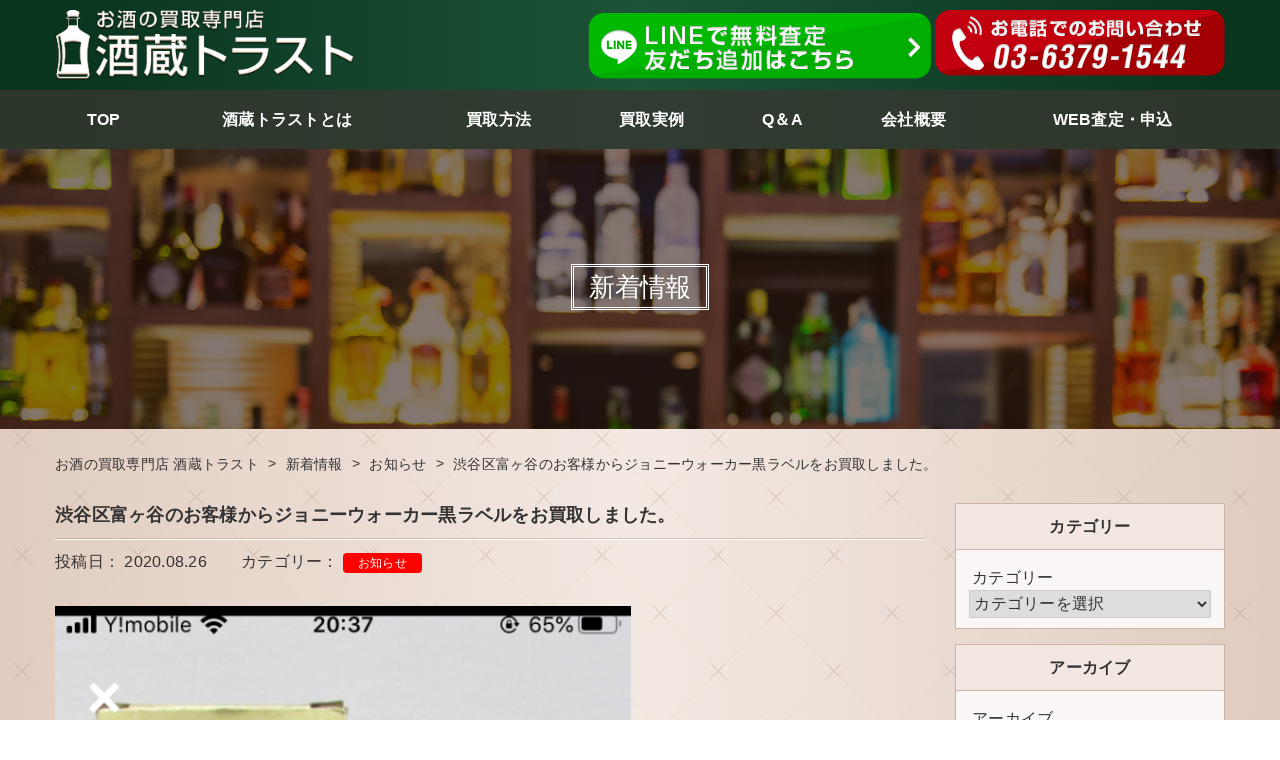

--- FILE ---
content_type: text/html; charset=UTF-8
request_url: https://sakaguratrust.com/information/%E6%B8%8B%E8%B0%B7%E5%8C%BA%E5%AF%8C%E3%83%B6%E8%B0%B7%E3%81%AE%E3%81%8A%E5%AE%A2%E6%A7%98%E3%81%8B%E3%82%89%E3%82%B8%E3%83%A7%E3%83%8B%E3%83%BC%E3%82%A6%E3%82%A9%E3%83%BC%E3%82%AB%E3%83%BC%E9%BB%92/
body_size: 8799
content:
<!DOCTYPE HTML>
<html lang="ja"
	prefix="og: http://ogp.me/ns#" >
<head>
<!-- Google Tag Manager -->
<script>(function(w,d,s,l,i){w[l]=w[l]||[];w[l].push({'gtm.start':
new Date().getTime(),event:'gtm.js'});var f=d.getElementsByTagName(s)[0],
j=d.createElement(s),dl=l!='dataLayer'?'&l='+l:'';j.async=true;j.src=
'https://www.googletagmanager.com/gtm.js?id='+i+dl;f.parentNode.insertBefore(j,f);
})(window,document,'script','dataLayer','GTM-KG5ZC7S');</script>
<!-- End Google Tag Manager -->
	
<meta charset="UTF-8">
<meta name="viewport" content="width=device-width, initial-scale=1">
<meta name="format-detection" content="telephone=no,address=no,email=no">
<title>渋谷区富ヶ谷のお客様からジョニーウォーカー黒ラベルをお買取しました。 | お酒の買取専門店 酒蔵トラスト</title>
<link rel="pingback" href="https://sakaguratrust.com/xmlrpc.php">
<link href="https://sakaguratrust.com/feed/" rel="alternate" type="application/rss+xml" title="RSSフィード">
<link rel="stylesheet" href="https://use.fontawesome.com/releases/v5.7.2/css/all.css" integrity="sha384-fnmOCqbTlWIlj8LyTjo7mOUStjsKC4pOpQbqyi7RrhN7udi9RwhKkMHpvLbHG9Sr" crossorigin="anonymous">

<!-- All in One SEO Pack 2.11 by Michael Torbert of Semper Fi Web Design[660,705] -->
<link rel="canonical" href="https://sakaguratrust.com/information/渋谷区富ヶ谷のお客様からジョニーウォーカー黒/" />
			<script type="text/javascript" >
				window.ga=window.ga||function(){(ga.q=ga.q||[]).push(arguments)};ga.l=+new Date;
				ga('create', 'UA-114896743-47', 'auto');
				// Plugins
				
				ga('send', 'pageview');
			</script>
			<script async src="https://www.google-analytics.com/analytics.js"></script>
			<!-- /all in one seo pack -->
<link rel='dns-prefetch' href='//s.w.org' />
		<script type="text/javascript">
			window._wpemojiSettings = {"baseUrl":"https:\/\/s.w.org\/images\/core\/emoji\/12.0.0-1\/72x72\/","ext":".png","svgUrl":"https:\/\/s.w.org\/images\/core\/emoji\/12.0.0-1\/svg\/","svgExt":".svg","source":{"concatemoji":"https:\/\/sakaguratrust.com\/wp-includes\/js\/wp-emoji-release.min.js?ver=8f3788c9f0a8be3011bebb64f4d6aa9c"}};
			!function(e,a,t){var n,r,o,i=a.createElement("canvas"),p=i.getContext&&i.getContext("2d");function s(e,t){var a=String.fromCharCode;p.clearRect(0,0,i.width,i.height),p.fillText(a.apply(this,e),0,0);e=i.toDataURL();return p.clearRect(0,0,i.width,i.height),p.fillText(a.apply(this,t),0,0),e===i.toDataURL()}function c(e){var t=a.createElement("script");t.src=e,t.defer=t.type="text/javascript",a.getElementsByTagName("head")[0].appendChild(t)}for(o=Array("flag","emoji"),t.supports={everything:!0,everythingExceptFlag:!0},r=0;r<o.length;r++)t.supports[o[r]]=function(e){if(!p||!p.fillText)return!1;switch(p.textBaseline="top",p.font="600 32px Arial",e){case"flag":return s([127987,65039,8205,9895,65039],[127987,65039,8203,9895,65039])?!1:!s([55356,56826,55356,56819],[55356,56826,8203,55356,56819])&&!s([55356,57332,56128,56423,56128,56418,56128,56421,56128,56430,56128,56423,56128,56447],[55356,57332,8203,56128,56423,8203,56128,56418,8203,56128,56421,8203,56128,56430,8203,56128,56423,8203,56128,56447]);case"emoji":return!s([55357,56424,55356,57342,8205,55358,56605,8205,55357,56424,55356,57340],[55357,56424,55356,57342,8203,55358,56605,8203,55357,56424,55356,57340])}return!1}(o[r]),t.supports.everything=t.supports.everything&&t.supports[o[r]],"flag"!==o[r]&&(t.supports.everythingExceptFlag=t.supports.everythingExceptFlag&&t.supports[o[r]]);t.supports.everythingExceptFlag=t.supports.everythingExceptFlag&&!t.supports.flag,t.DOMReady=!1,t.readyCallback=function(){t.DOMReady=!0},t.supports.everything||(n=function(){t.readyCallback()},a.addEventListener?(a.addEventListener("DOMContentLoaded",n,!1),e.addEventListener("load",n,!1)):(e.attachEvent("onload",n),a.attachEvent("onreadystatechange",function(){"complete"===a.readyState&&t.readyCallback()})),(n=t.source||{}).concatemoji?c(n.concatemoji):n.wpemoji&&n.twemoji&&(c(n.twemoji),c(n.wpemoji)))}(window,document,window._wpemojiSettings);
		</script>
		<style type="text/css">
img.wp-smiley,
img.emoji {
	display: inline !important;
	border: none !important;
	box-shadow: none !important;
	height: 1em !important;
	width: 1em !important;
	margin: 0 .07em !important;
	vertical-align: -0.1em !important;
	background: none !important;
	padding: 0 !important;
}
</style>
	<link rel='stylesheet' id='wp-block-library-css'  href='https://sakaguratrust.com/wp-includes/css/dist/block-library/style.min.css?ver=8f3788c9f0a8be3011bebb64f4d6aa9c' type='text/css' media='all' />
<link rel='stylesheet' id='fontello-css'  href='https://sakaguratrust.com/wp-content/themes/trust/fonts/fontello-custom/css/fontello.css?ver=8f3788c9f0a8be3011bebb64f4d6aa9c' type='text/css' media='all' />
<link rel='stylesheet' id='reset.css-css'  href='https://sakaguratrust.com/wp-content/themes/os-wp-theme/css/reset.css?ver=8f3788c9f0a8be3011bebb64f4d6aa9c' type='text/css' media='all' />
<link rel='stylesheet' id='bootstrap-custom.css-css'  href='https://sakaguratrust.com/wp-content/themes/os-wp-theme/css/bootstrap-custom.css?ver=8f3788c9f0a8be3011bebb64f4d6aa9c' type='text/css' media='all' />
<link rel='stylesheet' id='module.css-css'  href='https://sakaguratrust.com/wp-content/themes/os-wp-theme/css/module.css?ver=8f3788c9f0a8be3011bebb64f4d6aa9c' type='text/css' media='all' />
<link rel='stylesheet' id='main-frame-css'  href='https://sakaguratrust.com/wp-content/themes/trust/css/main-frame.css?ver=8f3788c9f0a8be3011bebb64f4d6aa9c' type='text/css' media='all' />
<link rel='stylesheet' id='os-common-css'  href='https://sakaguratrust.com/wp-content/themes/trust/css/common.css?ver=8f3788c9f0a8be3011bebb64f4d6aa9c' type='text/css' media='all' />
<link rel='stylesheet' id='os-blog-css'  href='https://sakaguratrust.com/wp-content/themes/trust/css/blog.css?ver=8f3788c9f0a8be3011bebb64f4d6aa9c' type='text/css' media='all' />
<link rel='stylesheet' id='os-style-css'  href='https://sakaguratrust.com/wp-content/themes/trust/style.css?ver=8f3788c9f0a8be3011bebb64f4d6aa9c' type='text/css' media='all' />
<link rel='stylesheet' id='os-animation.min.css-css'  href='https://sakaguratrust.com/wp-content/themes/os-wp-theme/vendor/os-animation/os-animation.min.css?ver=8f3788c9f0a8be3011bebb64f4d6aa9c' type='text/css' media='all' />
<script type='text/javascript' src='https://sakaguratrust.com/wp-includes/js/jquery/jquery.js?ver=1.12.4-wp'></script>
<script type='text/javascript' src='https://sakaguratrust.com/wp-includes/js/jquery/jquery-migrate.min.js?ver=1.4.1'></script>
<link rel='https://api.w.org/' href='https://sakaguratrust.com/wp-json/' />
<link rel="EditURI" type="application/rsd+xml" title="RSD" href="https://sakaguratrust.com/xmlrpc.php?rsd" />
<link rel="wlwmanifest" type="application/wlwmanifest+xml" href="https://sakaguratrust.com/wp-includes/wlwmanifest.xml" /> 
<link rel='prev' title='文京区白山のお客様からカミュシルバートップをお買取しました。' href='https://sakaguratrust.com/information/%e6%96%87%e4%ba%ac%e5%8c%ba%e7%99%bd%e5%b1%b1%e3%81%ae%e3%81%8a%e5%ae%a2%e6%a7%98%e3%81%8b%e3%82%89%e3%82%ab%e3%83%9f%e3%83%a5%e3%82%b7%e3%83%ab%e3%83%90%e3%83%bc%e3%83%88%e3%83%83%e3%83%97%e3%82%92/' />
<link rel='next' title='セキュリティ対策自己宣言' href='https://sakaguratrust.com/information/%e3%82%bb%e3%82%ad%e3%83%a5%e3%83%aa%e3%83%86%e3%82%a3%e5%af%be%e7%ad%96%e8%87%aa%e5%b7%b1%e5%ae%a3%e8%a8%80/' />

<link rel='shortlink' href='https://sakaguratrust.com/?p=2424' />
<link rel="alternate" type="application/json+oembed" href="https://sakaguratrust.com/wp-json/oembed/1.0/embed?url=https%3A%2F%2Fsakaguratrust.com%2Finformation%2F%25e6%25b8%258b%25e8%25b0%25b7%25e5%258c%25ba%25e5%25af%258c%25e3%2583%25b6%25e8%25b0%25b7%25e3%2581%25ae%25e3%2581%258a%25e5%25ae%25a2%25e6%25a7%2598%25e3%2581%258b%25e3%2582%2589%25e3%2582%25b8%25e3%2583%25a7%25e3%2583%258b%25e3%2583%25bc%25e3%2582%25a6%25e3%2582%25a9%25e3%2583%25bc%25e3%2582%25ab%25e3%2583%25bc%25e9%25bb%2592%2F" />
<link rel="alternate" type="text/xml+oembed" href="https://sakaguratrust.com/wp-json/oembed/1.0/embed?url=https%3A%2F%2Fsakaguratrust.com%2Finformation%2F%25e6%25b8%258b%25e8%25b0%25b7%25e5%258c%25ba%25e5%25af%258c%25e3%2583%25b6%25e8%25b0%25b7%25e3%2581%25ae%25e3%2581%258a%25e5%25ae%25a2%25e6%25a7%2598%25e3%2581%258b%25e3%2582%2589%25e3%2582%25b8%25e3%2583%25a7%25e3%2583%258b%25e3%2583%25bc%25e3%2582%25a6%25e3%2582%25a9%25e3%2583%25bc%25e3%2582%25ab%25e3%2583%25bc%25e9%25bb%2592%2F&#038;format=xml" />
<!-- Favicon Rotator -->
<link rel="shortcut icon" href="https://sakaguratrust.com/wp-content/uploads/favicon.ico" />
<link rel="apple-touch-icon-precomposed" href="https://sakaguratrust.com/wp-content/uploads/apple-touch-icon.png" />
<!-- End Favicon Rotator -->
</head>

<body class="post-template-default single single-post postid-2424 single-format-standard">
<!-- Google Tag Manager (noscript) -->
<noscript><iframe src="https://www.googletagmanager.com/ns.html?id=GTM-KG5ZC7S"
height="0" width="0" style="display:none;visibility:hidden"></iframe></noscript>
<!-- End Google Tag Manager (noscript) -->

<!-- headerset128 --> 
<!--==================================================--> 

<!-- header128 ======================================-->

<header class="header128">
  <div class="container-fluid">
    <div class="header128-inner"> 
      <!--      <h1 class="header128-h1">
        ここにはh1が入ります。ここにはh1が入ります。
      </h1>-->
      <div class="header128-logo"> <a href="https://sakaguratrust.com"> <img src="https://sakaguratrust.com/wp-content/themes/trust/images/common/logo.svg" alt="お酒の買取専門店「酒蔵トラスト"> </a> </div>
      <div class="header128-contacts"> <a class="header128-mail" href="https://line.me/R/ti/p/%40rrk4605u"><span class="header128-mail-icon-white"> <img src="https://sakaguratrust.com/wp-content/themes/trust/images/common/line-icon.png" alt="LINEで無料査定"></span> <span class="header128-mail-text"> <img src="https://sakaguratrust.com/wp-content/themes/trust/images/common/header-line.svg" alt="LINEで無料査定"></span> </a> <a href="tel:0363791544" class="header128-tel family-arial"> <span class="header128-tel-icon-white visible-md-ika"><img src="https://sakaguratrust.com/wp-content/themes/trust/images/common/tel-icon.png" alt="お電話でのお問い合わせはこちら 03-6379-1544 "></span> <span class="header128-tel-text"> <img src="https://sakaguratrust.com/wp-content/themes/trust/images/common/header-tel.svg" alt="お電話でのお問い合わせはこちら 03-6379-1544"></span> </a> </div>
    </div>
  </div>
</header>

<!-- nav128 ======================================-->

<div class="nav128-placeholder"></div>
<nav class="nav128">
  <div class="container-fluid"> 
    <!-- ハンバーガーメニュー -->
    <div class="nav128-hamburger">
      <button class="hamburger128 hamburger128-spin" type="button"> <span class="hamburger128-box"> <span class="hamburger128-box-inner"></span> </span> </button>
      <span class="nav128-hamburger-text">MENU</span> </div>
    <!-- 親ページ -->
    <ul class="nav128-parent">
      <li class="nav128-parent-item"> <a class="nav128-parent-title" href="https://sakaguratrust.com"> <span class="nav128-parent-title-text">TOP</span> </a> </li>
      <li class="nav128-parent-item"> <a class="nav128-parent-title" href="https://sakaguratrust.com/about/"> <span class="nav128-parent-title-text">酒蔵トラストとは</span> </a> </li>
      <li class="nav128-parent-item nav128-parent-item-haschild"> <a class="nav128-parent-title hidden-md-ika" href="https://sakaguratrust.com/buying/"> <span class="nav128-parent-title-text">買取方法</span> </a> <a class="nav128-parent-title visible-md-ika" > <span class="nav128-parent-title-text">買取方法</span> </a> 
        
        <!-- 子ページ -->
        <ul class="nav128-child">
          <li> <a class="nav128-child-title" href="https://sakaguratrust.com/buying/#contents01">宅配買取</a> </li>
          <li> <a class="nav128-child-title" href="https://sakaguratrust.com/buying/#contents02">出張買取</a> </li>
          <li> <a class="nav128-child-title" href="https://sakaguratrust.com/buying/#contents03">LINE査定</a> </li>
        </ul>
      </li>
      <li class="nav128-parent-item"> <a class="nav128-parent-title" href="https://sakaguratrust.com/example/"> <span class="nav128-parent-title-text">買取実例</span> </a> </li>
      <li class="nav128-parent-item nav128-parent-item-haschild"> <a class="nav128-parent-title hidden-md-ika" href="https://sakaguratrust.com/faq/"> <span class="nav128-parent-title-text">Q＆A</span> </a> <a class="nav128-parent-title visible-md-ika" > <span class="nav128-parent-title-text">Q＆A</span> </a> 
        
        <!-- 子ページ -->
        <ul class="nav128-child">
          <li> <a class="nav128-child-title" href="https://sakaguratrust.com/faq/#contents01">Q＆A</a> </li>
          <li> <a class="nav128-child-title" href="https://sakaguratrust.com/faq/#contents02">お客様の声</a> </li>
        </ul>
      </li>
      <li class="nav128-parent-item"> <a class="nav128-parent-title" href="https://sakaguratrust.com/company/"> <span class="nav128-parent-title-text">会社概要</span> </a> </li>
      <li class="nav128-parent-item nav128-parent-item-haschild"> <a class="nav128-parent-title"> <span class="nav128-parent-title-text">WEB査定・申込</span> </a> 
        <!-- 子ページ -->
        <ul class="nav128-child">
          <li> <a class="nav128-child-title" href="https://sakaguratrust.com/valueform/">WEB査定フォーム</a> </li>
          <li> <a class="nav128-child-title" href="https://sakaguratrust.com/buyingform/">WEB買取申込みフォーム</a> </li>
        </ul>
      </li>
          </ul>
    <div class="nav128-overlay"></div>
  </div>
</nav>
<main class="frame-main">
<article class="frame-article">

<!-- subvisual224 --> 
<!--==================================================-->
<div class="subvisual224" style="background-image: url(https://sakaguratrust.com/wp-content/uploads/contents01-bg.jpg)">
  <div class="sv-title">
    <h2 class=""><span>
      新着情報      </span></h2>
  </div>
  </div>

<!-- breadcrumbs168 --> 
<!--==================================================-->

<div class="breadcrumbs168 mt-xs-20 mb-xs-30">
  <div class="container-fluid">
    <div class="breadcrumbs" typeof="BreadcrumbList" vocab="https://schema.org/">
      <!-- Breadcrumb NavXT 6.2.1 -->
<span property="itemListElement" typeof="ListItem"><a property="item" typeof="WebPage" title="お酒の買取専門店 酒蔵トラストへ移動" href="https://sakaguratrust.com" class="home"><span property="name">お酒の買取専門店 酒蔵トラスト</span></a><meta property="position" content="1"></span> &gt; <span property="itemListElement" typeof="ListItem"><a property="item" typeof="WebPage" title="新着情報へ移動" href="https://sakaguratrust.com/newslist/" class="post-root post post-post"><span property="name">新着情報</span></a><meta property="position" content="2"></span> &gt; <span property="itemListElement" typeof="ListItem"><a property="item" typeof="WebPage" title="お知らせのカテゴリーアーカイブへ移動" href="https://sakaguratrust.com/category/information/" class="taxonomy category"><span property="name">お知らせ</span></a><meta property="position" content="3"></span> &gt; <span property="itemListElement" typeof="ListItem"><span property="name">渋谷区富ヶ谷のお客様からジョニーウォーカー黒ラベルをお買取しました。</span><meta property="position" content="4"></span>    </div>
  </div>
</div>

<div class="container-fluid single-news">
  <div class="row">
    <div class="col-md-9 col-sm-8 news-main">
                              <h2 class="single-title mb-10">渋谷区富ヶ谷のお客様からジョニーウォーカー黒ラベルをお買取しました。</h2>
        <div class="single-meta mb-30">
          <time datetime="2020-08-26" class="single-time">投稿日： 2020.08.26</time>

                                <span class="ml-30">カテゴリー：
                                            <a href="https://sakaguratrust.com/category/information/" style="background-color: #FF0000" class="single-terms">
                  お知らせ                </a>
                          </span>
          
    
        </div>

                
        <div class="post-content mb-50">
<figure class="wp-block-image size-large"><img src="https://sakaguratrust.com/wp-content/uploads/1EC797F1-8969-4A38-8F58-7861A9A8E215-576x1024.png" alt="" class="wp-image-2425" srcset="https://sakaguratrust.com/wp-content/uploads/1EC797F1-8969-4A38-8F58-7861A9A8E215-576x1024.png 576w, https://sakaguratrust.com/wp-content/uploads/1EC797F1-8969-4A38-8F58-7861A9A8E215-450x800.png 450w, https://sakaguratrust.com/wp-content/uploads/1EC797F1-8969-4A38-8F58-7861A9A8E215.png 608w" sizes="(max-width: 576px) 100vw, 576px" /><figcaption>渋谷区富ヶ谷のお客様からでジョニーウォーカーの黒ラベルをお買い取りしました。いわゆるジョニ黒です。今回のジョニ黒は旧ボトルになります。昔は1本8000円位してたそうですが最近では現行ボトルでスーパーとかで2500円から3000円位で売られています。昔の紙幣価値を考えるとだいぶ安くなり庶民の手に届きやすい価格帯になりました。ジョニーウォーカーには黒以外にも赤とか青、グリーン、ゴールドなど沢山の種類があります。当然種類によってお値段も違います。<br> ジョニーウォーカーは飲みやすく非常に人気のあるウィスキーです。<br> 口当たりも良く美味しいウィスキーです。今はウィスキーがブームのため飲まないお酒があれば世田谷区のお酒買取専門店酒蔵トラストまでお願いします。<br> ジョニーウォーカー<br> シーバスリーガル<br> シーバスリーガル15年<br> 山崎蒸溜所<br> 山崎12年<br> 山崎12年ミズナラ<br> 山崎18年<br> 山崎18年ミズナラ<br> suntory<br> サントリー<br> ウイスキー<br> お酒買取<br> お酒好きな人と繋がりたい<br> お酒<br> お酒専門店<br> 無料出張買取<br> 無料出張査定<br> LINE査定<br> お酒を売りたい<br> 洋酒を売りたい</figcaption></figure>
</div>
        
            

                <div class="single-arrow row mt-30">
          <div class="col-xs-4 col-xs-offset-2 single-arrow-prev">
            <a href="https://sakaguratrust.com/information/%e6%96%87%e4%ba%ac%e5%8c%ba%e7%99%bd%e5%b1%b1%e3%81%ae%e3%81%8a%e5%ae%a2%e6%a7%98%e3%81%8b%e3%82%89%e3%82%ab%e3%83%9f%e3%83%a5%e3%82%b7%e3%83%ab%e3%83%90%e3%83%bc%e3%83%88%e3%83%83%e3%83%97%e3%82%92/" rel="prev">&lt;&lt; 前の記事へ</a>          </div><!-- .col-xs-6 -->
          <div class="col-xs-4 single-arrow-next">
            <a href="https://sakaguratrust.com/information/%e3%82%bb%e3%82%ad%e3%83%a5%e3%83%aa%e3%83%86%e3%82%a3%e5%af%be%e7%ad%96%e8%87%aa%e5%b7%b1%e5%ae%a3%e8%a8%80/" rel="next">次の記事へ &gt;&gt;</a>          </div><!-- .col-xs-6 -->
        </div><!-- .row -->

          </div>
    <div class="col-md-3 col-sm-4 mt-xs-30 mt-sm-0">
      <div class="widget-rapper">
        <div id="categories-3" class="widget widget-post widget_categories"><h2 class='widget-title widget-title-post'>カテゴリー</h2><form action="https://sakaguratrust.com" method="get"><label class="screen-reader-text" for="cat">カテゴリー</label><select  name='cat' id='cat' class='postform' >
	<option value='-1'>カテゴリーを選択</option>
	<option class="level-0" value="6">お知らせ&nbsp;&nbsp;(556)</option>
</select>
</form>
<script type="text/javascript">
/* <![CDATA[ */
(function() {
	var dropdown = document.getElementById( "cat" );
	function onCatChange() {
		if ( dropdown.options[ dropdown.selectedIndex ].value > 0 ) {
			dropdown.parentNode.submit();
		}
	}
	dropdown.onchange = onCatChange;
})();
/* ]]> */
</script>

			</div><div id="archives-3" class="widget widget-post widget_archive"><h2 class='widget-title widget-title-post'>アーカイブ</h2>		<label class="screen-reader-text" for="archives-dropdown-3">アーカイブ</label>
		<select id="archives-dropdown-3" name="archive-dropdown">
			
			<option value="">月を選択</option>
				<option value='https://sakaguratrust.com/2022/12/'> 2022年12月 &nbsp;(1)</option>
	<option value='https://sakaguratrust.com/2022/10/'> 2022年10月 &nbsp;(7)</option>
	<option value='https://sakaguratrust.com/2022/09/'> 2022年9月 &nbsp;(8)</option>
	<option value='https://sakaguratrust.com/2022/07/'> 2022年7月 &nbsp;(2)</option>
	<option value='https://sakaguratrust.com/2022/06/'> 2022年6月 &nbsp;(16)</option>
	<option value='https://sakaguratrust.com/2022/05/'> 2022年5月 &nbsp;(3)</option>
	<option value='https://sakaguratrust.com/2021/03/'> 2021年3月 &nbsp;(3)</option>
	<option value='https://sakaguratrust.com/2020/12/'> 2020年12月 &nbsp;(1)</option>
	<option value='https://sakaguratrust.com/2020/10/'> 2020年10月 &nbsp;(2)</option>
	<option value='https://sakaguratrust.com/2020/09/'> 2020年9月 &nbsp;(6)</option>
	<option value='https://sakaguratrust.com/2020/08/'> 2020年8月 &nbsp;(49)</option>
	<option value='https://sakaguratrust.com/2020/07/'> 2020年7月 &nbsp;(30)</option>
	<option value='https://sakaguratrust.com/2020/04/'> 2020年4月 &nbsp;(18)</option>
	<option value='https://sakaguratrust.com/2020/03/'> 2020年3月 &nbsp;(11)</option>
	<option value='https://sakaguratrust.com/2020/02/'> 2020年2月 &nbsp;(1)</option>
	<option value='https://sakaguratrust.com/2020/01/'> 2020年1月 &nbsp;(29)</option>
	<option value='https://sakaguratrust.com/2019/12/'> 2019年12月 &nbsp;(16)</option>
	<option value='https://sakaguratrust.com/2019/11/'> 2019年11月 &nbsp;(6)</option>
	<option value='https://sakaguratrust.com/2019/10/'> 2019年10月 &nbsp;(94)</option>
	<option value='https://sakaguratrust.com/2019/09/'> 2019年9月 &nbsp;(84)</option>
	<option value='https://sakaguratrust.com/2019/08/'> 2019年8月 &nbsp;(76)</option>
	<option value='https://sakaguratrust.com/2019/07/'> 2019年7月 &nbsp;(30)</option>
	<option value='https://sakaguratrust.com/2019/06/'> 2019年6月 &nbsp;(23)</option>
	<option value='https://sakaguratrust.com/2019/05/'> 2019年5月 &nbsp;(33)</option>
	<option value='https://sakaguratrust.com/2019/04/'> 2019年4月 &nbsp;(7)</option>

		</select>

<script type="text/javascript">
/* <![CDATA[ */
(function() {
	var dropdown = document.getElementById( "archives-dropdown-3" );
	function onSelectChange() {
		if ( dropdown.options[ dropdown.selectedIndex ].value !== '' ) {
			document.location.href = this.options[ this.selectedIndex ].value;
		}
	}
	dropdown.onchange = onSelectChange;
})();
/* ]]> */
</script>

		</div>		<div id="recent-posts-3" class="widget widget-post widget_recent_entries">		<h2 class='widget-title widget-title-post'>最近の投稿</h2>		<ul>
											<li>
					<a href="https://sakaguratrust.com/information/%e3%82%ab%e3%83%86%e3%82%a3%e3%83%bc%e3%82%b5%e3%83%bc%e3%82%af-12%e5%b9%b4-%e3%83%90%e3%82%ab%e3%83%a9-%e3%83%87%e3%82%ad%e3%83%a3%e3%83%b3%e3%82%bf%e3%83%bc%e3%83%9c%e3%83%88%e3%83%ab-1000ml-43/">カティーサーク 12年 バカラ デキャンターボトル 1000ml 43%</a>
											<span class="post-date">2022年12月8日</span>
									</li>
											<li>
					<a href="https://sakaguratrust.com/information/%e5%b8%8c%e5%b0%91-%e3%82%b5%e3%83%b3%e3%83%88%e3%83%aa%e3%83%bc-%e3%82%a6%e3%82%a4%e3%82%b9%e3%82%ad%e3%83%bc%e3%83%ad%e3%83%bc%e3%83%a4%e3%83%ab-%e7%b4%85%e5%9e%8b%e3%83%9c%e3%83%88%e3%83%ab/">希少 サントリー ウイスキーローヤル 紅型ボトル</a>
											<span class="post-date">2022年10月17日</span>
									</li>
											<li>
					<a href="https://sakaguratrust.com/information/%e5%b8%8c%e5%b0%91-%e3%82%b5%e3%83%b3%e3%83%88%e3%83%aa%e3%83%bc-%e7%99%bd%e5%b7%9e%e8%92%b8%e6%ba%9c%e6%89%80-%e5%ae%8c%e6%88%90%e8%a8%98%e5%bf%b5%e3%83%9c%e3%83%88%e3%83%ab-1973-%e5%b1%b1%e6%b0%b4/">希少 サントリー 白州蒸溜所 完成記念ボトル 1973 山水画</a>
											<span class="post-date">2022年10月17日</span>
									</li>
											<li>
					<a href="https://sakaguratrust.com/information/%e3%82%b0%e3%83%ac%e3%83%b3%e3%83%95%e3%82%a3%e3%83%87%e3%82%a3%e3%83%83%e3%82%af-18%e5%b9%b4-%e3%82%b7%e3%83%b3%e3%82%b0%e3%83%ab%e3%83%a2%e3%83%ab%e3%83%88%e3%82%a6%e3%82%a4%e3%82%b9%e3%82%ad/">グレンフィディック 18年 シングルモルトウイスキー 陶器ボトル　750ml 43%</a>
											<span class="post-date">2022年10月14日</span>
									</li>
											<li>
					<a href="https://sakaguratrust.com/information/%e3%83%96%e3%83%83%e3%82%ab%e3%83%bc%e3%82%ba-%e3%83%90%e3%83%bc%e3%83%9c%e3%83%b3%e3%82%a6%e3%82%a4%e3%82%b9%e3%82%ad%e3%83%bc-750ml-63/">ブッカーズ バーボンウイスキー 750ml 63%</a>
											<span class="post-date">2022年10月14日</span>
									</li>
					</ul>
		</div>      </div>
    </div>
  </div>
</div>

    <section class="contact-parts mt-xs-30 mt-md-50">
  <div class="container-fluid">
    <div class="align-center hover"><a href="https://sakaguratrust.com/valueform/"><img src="https://sakaguratrust.com/wp-content/themes/trust/images/index/satei-bnr.svg" alt="無料オンライン査定フォームへ" class=" svgimg100 hidden-sm-ika"><img src="https://sakaguratrust.com/wp-content/themes/trust/images/index/satei-bnr-sp.svg" alt="無料オンライン査定フォームへ" class="visible-sm-ika"></a></div>
    <ul class="row  pt-xs-15 pt-md-15 pr-lg-50 pl-lg-50 pr-md-0 pl-md-0">
      <li class="col-md-6  mb-xs-10 mb-md-0 align-center hover"><a href="https://line.me/R/ti/p/%40rrk4605u"><img src="https://sakaguratrust.com/wp-content/themes/trust/images/common/line-bnr.svg" alt="LINEで無料査定" class="svgimg100"></a></li>
      <li class="col-md-6  align-center hover"><a href="tel:0363791544"><img src="https://sakaguratrust.com/wp-content/themes/trust/images/common/tel-bnr.svg" alt="お電話でのお問い合わせはこちら 03-6379-1544" class="svgimg100"></a></li>
    </ul>
    <!--    <p class="contact-parts-text pt-xs-30 pt-md-50">査定後買取を了承された方は、<br class="hidden-xs-ika">
      こちらのフォームより手続きをお願いいたします。</p>
    <div class="align-center pt-xs-20 pt-md-40"><img src="https://sakaguratrust.com/wp-content/themes/trust/images/index/contents05-arrow.png" alt=""></div>
    <div class="btn01 btn-gold align-center mt-xs-30 mt-md-30 "><a href=""><span>買取申込みフォームへ</span></a></div>--> 
  </div>
</section>
  
  
  
      </article>
    </main>
  
  



<footer class="">
  <div class="container-fluid ">
    <div class="footer-main cf">
      <div class="footer-logo"> <a href="https://sakaguratrust.com"> <img src="https://sakaguratrust.com/wp-content/themes/trust/images/common/logo.svg" alt="お酒の買取専門店「酒蔵トラスト"> </a>
<!--        <p class="footer-address-sp">〒267-0066 <br class="visible-xs-ika">
          千葉県千葉市緑区あすみが丘５丁目4-7</p>-->
      </div>
      <nav class="footer-nav hover">
        <ul class="hover">
          <li class=""> <a class="" href="https://sakaguratrust.com"> <span class="">TOP</span> </a> </li>
          <li class=""> <a class="" href="https://sakaguratrust.com/about/"> <span class="">酒蔵トラストとは</span> </a> </li>
          <li class=""> <a class="" href="https://sakaguratrust.com/buying/"> <span class="">買取方法</span> </a> </li>
          <li class=""> <a class="" href="https://sakaguratrust.com/example/"> <span class="">買取実例</span> </a> </li>
          <li class=""> <a class="" href="https://sakaguratrust.com/faq/"> <span class="">Q＆A</span> </a> </li>
          <li class=""> <a class="" href="https://sakaguratrust.com/company/"> <span class="">会社概要</span> </a> </li>
          <li class=""> <a class="" href="https://sakaguratrust.com/valueform/"> <span class="">WEB査定</span> </a> </li>
          <li class=""> <a class="" href="https://sakaguratrust.com/buyingform/"> <span class="">WEB買取申込み</span> </a> </li>
          <li class=""> <a class="" href="https://sakaguratrust.com/privacy/"> <span class="">個人情報保護方針</span> </a> </li>
        </ul>
      </nav>
    </div>
<!--    <p class="footer-address-pc">〒267-0066 千葉県千葉市緑区あすみが丘５丁目4-7</p>-->
    <p class="footer-copy"> &copy;
      2019-2026       お酒の買取専門店 酒蔵トラスト. </p>
  </div>
</footer>



  
  <!-- pagetop170 -->
  <!--==================================================-->

  <button class="pagetop170">
    <i class="fontello-1-arrow1-w0-up"></i>
    <span class="pagetop170-text">PAGE TOP</span>
  </button>


  
    
    




  <!--<div style="border: 1px dashed #CCC; padding: 15px; margin: 20px;">
<p class="template-name">◇ 現在「single.php」のテンプレートを読み込んでいます。</p>
<br>◇ 読み込んでいるCSSは以下のとおりです（読み込み順）。<br>
<span style="color:red">https://fonts.googleapis.com/css?family=Open+Sans:300italic,400italic,600italic,300,400,600&subset=latin,latin-ext&display=fallback</span><br><span style="color:red">https://fonts.googleapis.com/css?family=Noto+Serif+JP%3A400%2C700</span><br>https://sakaguratrust.com/wp-content/themes/trust/fonts/fontello-custom/css/fontello.css<br><span style="color:red">https://sakaguratrust.com/wp-content/themes/trust/css/main-frame.css</span><br><span style="color:red">https://sakaguratrust.com/wp-content/themes/trust/css/common.css</span><br><span style="color:red">https://sakaguratrust.com/wp-content/themes/trust/css/blog.css</span><br><span style="color:red">https://sakaguratrust.com/wp-content/themes/trust/style.css</span><br>https://sakaguratrust.com/wp-content/themes/os-wp-theme/css/reset.css<br>https://sakaguratrust.com/wp-content/themes/os-wp-theme/css/bootstrap-custom.css<br>https://sakaguratrust.com/wp-content/themes/os-wp-theme/css/module.css<br>https://sakaguratrust.com/wp-content/themes/os-wp-theme/vendor/os-animation/os-animation.min.css<br><br>◇ 読み込んでいるJSは以下のとおりです（読み込み順 / jQuery本体を除く）。<br>
<span style="color:red">https://sakaguratrust.com/wp-includes/js/tinymce/tinymce.min.js</span><br><span style="color:red">https://sakaguratrust.com/wp-includes/js/tinymce/plugins/compat3x/plugin.min.js</span><br><span style="color:red">https://sakaguratrust.com/wp-includes/js/tinymce/plugins/lists/plugin.min.js</span><br><span style="color:red">https://sakaguratrust.com/wp-content/themes/trust/js/main-frame.js</span><br><span style="color:red">https://sakaguratrust.com/wp-content/themes/trust/js/common.js</span><br><span style="color:red">https://sakaguratrust.com/wp-content/themes/trust/js/blog.js</span><br><span style="color:red">https://sakaguratrust.com/wp-content/themes/os-wp-theme/vendor/jquery.easing/jquery.easing.min.js</span><br><span style="color:red">https://sakaguratrust.com/wp-content/themes/os-wp-theme/vendor/jquery-match-height/jquery.matchHeight-min.js</span><br><span style="color:red">https://sakaguratrust.com/wp-content/themes/os-wp-theme/js/module.js</span><br><span style="color:red">https://sakaguratrust.com/wp-content/themes/os-wp-theme/vendor/os-animation/os-animation.min.js</span><br>-->
  <script type='text/javascript' src='https://sakaguratrust.com/wp-includes/js/comment-reply.min.js?ver=8f3788c9f0a8be3011bebb64f4d6aa9c'></script>
<script type='text/javascript' src='https://sakaguratrust.com/wp-content/themes/trust/js/main-frame.js?ver=8f3788c9f0a8be3011bebb64f4d6aa9c'></script>
<script type='text/javascript' src='https://sakaguratrust.com/wp-content/themes/os-wp-theme/js/module.js?ver=8f3788c9f0a8be3011bebb64f4d6aa9c'></script>
<script type='text/javascript' src='https://sakaguratrust.com/wp-content/themes/os-wp-theme/vendor/os-animation/os-animation.min.js?ver=8f3788c9f0a8be3011bebb64f4d6aa9c'></script>
<script type='text/javascript' src='https://sakaguratrust.com/wp-content/themes/os-wp-theme/vendor/jquery-match-height/jquery.matchHeight-min.js?ver=8f3788c9f0a8be3011bebb64f4d6aa9c'></script>
<script type='text/javascript' src='https://sakaguratrust.com/wp-content/themes/os-wp-theme/vendor/jquery.easing/jquery.easing.min.js?ver=8f3788c9f0a8be3011bebb64f4d6aa9c'></script>
<script type='text/javascript' src='https://sakaguratrust.com/wp-content/themes/trust/js/common.js?ver=8f3788c9f0a8be3011bebb64f4d6aa9c'></script>
<script type='text/javascript' src='https://sakaguratrust.com/wp-content/themes/trust/js/blog.js?ver=8f3788c9f0a8be3011bebb64f4d6aa9c'></script>
<script type='text/javascript' src='https://sakaguratrust.com/wp-includes/js/wp-embed.min.js?ver=8f3788c9f0a8be3011bebb64f4d6aa9c'></script>

  <script>
    (function($){

      /* すべての Javascript の後に記述したいスクリプト */



    })(jQuery);
  </script>

  </body>
</html>


--- FILE ---
content_type: text/css
request_url: https://sakaguratrust.com/wp-content/themes/trust/css/common.css?ver=8f3788c9f0a8be3011bebb64f4d6aa9c
body_size: 1448
content:
@charset "utf-8";









/* IE SVG */
/*-----------------------*/




@media (max-width:1199px) {


.ua-ie img.svgimg100 {
	max-width: 100%;
}

.ua-ie img[src$=".svg"].svgimg100 {
	width: 100%;
}

.ua-ie img.svgimg90 {
	max-width: 100%;
}

.ua-ie img[src$=".svg"].svgimg90 {
	width: 90%;
	margin-left: auto;
	margin-right: auto;
}

}



@media (max-width:575px) {

.title-sp-pa5 {
	padding-left:5%;
	padding-right:5%;	
	
	
	}

.title-sp-pa10 {
	padding-left:10%;
	padding-right:10%;	
}

.title-sp-pa15 {
	padding-left:15%;
	padding-right:15%;	
}


.title-sp-pa20 {
	padding-left:20%;
	padding-right:20%;	
}

.title-sp-pa25 {
	padding-left:25%;
	padding-right:25%;	
}

.title-sp-pa25 {
	padding-left:30%;
	padding-right:30%;	
}





}


/*hover */
/*-----------------------*/


.hover a {
	-webkit-transition: 350ms;
	transition: 350ms;
}

.hover a:hover {
	opacity: 0.7;
}

a.hover {
	-webkit-transition: 350ms;
	transition: 350ms;
}

a.hover:hover {
	opacity: 0.7;
}

.red {
	color: #a30006;
}

.btn01 {
	text-align: center;
	margin-left: auto;
	margin-right: auto;
}

.btn01 a {
	display: -webkit-flex;
	display: -ms-flex;
	display: flex;
	-webkit-box-align: center;
	-ms-flex-align: center;
	align-items: center;
	-webkit-box-pack: justify;
	-ms-flex-pack: justify;
	justify-content: space-between;
	background: #09341e; /* Old browsers */
	background: -moz-linear-gradient(left, #09341e 5%, #1d5337 50%, #09341e 95%); /* FF3.6-15 */
	background: -webkit-linear-gradient(left, #09341e 5%, #1d5337 50%, #09341e 95%); /* Chrome10-25,Safari5.1-6 */
	background: linear-gradient(to right, #09341e 5%, #1d5337 50%, #09341e 95%); /* W3C, IE10+, FF16+, Chrome26+, Opera12+, Safari7+ */
filter: progid:DXImageTransform.Microsoft.gradient( startColorstr='#09341e', endColorstr='#09341e', GradientType=1 ); /* IE6-9 */
	border: 3px double #f0e5de;
	-webkit-box-sizing: border-box;
	box-sizing: border-box;
	border-radius: 0px;
	color: #f0e5de;
	font-size: 1.8rem;
	padding: 15px;
	font-weight: bold;
	text-align: center;
	-webkit-transition: 0.3s linear 0s;
	-o-transition: 0.3s linear 0s;
	transition: 0.3s linear 0s;
	box-shadow: 0px 2px 8px 0px rgba(0, 0, 0, 0.3);
	max-width: 420px;
	margin-left: auto;
	margin-right: auto;
}

.btn01 a > *:first-child {
 width: calc(100% - 10px * 3);
}

.btn01 a::after {
	content: '';
	display: inline-block;
	padding: 0;
	width: 10px;
	height: 10px;
	border-top: solid 2px #f0e5de;
	border-right: solid 2px #f0e5de;
	-webkit-transform-origin: center;
	-ms-transform-origin: center;
	transform-origin: center;
	-webkit-transform: rotate(45deg) translateX(-5px) translateY(5px);
	-ms-transform: rotate(45deg) translateX(-5px) translateY(5px);
	transform: rotate(45deg) translateX(-5px) translateY(5px);
	margin-left: 15px;
}

.btn01 a:hover {
	opacity: 0.8;
}

.btn01 a.bw-arrow:link, .btn01 a.bw-arrow:active, .btn01 a.bw-arrow:hover, .btn01 a.bw-arrow:visited {
	color: #f0e5de;
	text-decoration: none;
}

.btn01.btn-gold a {
	
	/* Permalink - use to edit and share this gradient: http://colorzilla.com/gradient-editor/#6a3906+5,81511c+50,6a3906+95 */
background: #6a3906; /* Old browsers */
background: -moz-linear-gradient(left, #6a3906 5%, #81511c 50%, #6a3906 95%); /* FF3.6-15 */
background: -webkit-linear-gradient(left, #6a3906 5%,#81511c 50%,#6a3906 95%); /* Chrome10-25,Safari5.1-6 */
background: linear-gradient(to right, #6a3906 5%,#81511c 50%,#6a3906 95%); /* W3C, IE10+, FF16+, Chrome26+, Opera12+, Safari7+ */
filter: progid:DXImageTransform.Microsoft.gradient( startColorstr='#6a3906', endColorstr='#6a3906',GradientType=1 ); /* IE6-9 */
font-size: 2.2rem;
	}




/* contact-parts */
/*--------------------------------------------------*/



.contact-parts {

background-color: #fff;
background-image: -webkit-gradient(linear, 0 0, 100% 100%,color-stop(.25, #F9F9F9), color-stop(.25, transparent),color-stop(.5, transparent), color-stop(.5, #F9F9F9),color-stop(.75, #F9F9F9), color-stop(.75, transparent),to(transparent));
-webkit-background-size: 7px 7px;
background-color: #fff;
background-image: -webkit-gradient(linear, 0 0, 100% 100%,color-stop(.25, #F9F9F9), color-stop(.25, transparent),color-stop(.5, transparent), color-stop(.5, #F9F9F9),color-stop(.75, #F9F9F9), color-stop(.75, transparent),to(transparent));
-webkit-background-size: 7px 7px;

	box-shadow: inset 0px 2px 10px 0px rgba(0, 0, 0, 0.4);
	padding:50px 0;

}

.contact-parts-text {
	
		font-size: 24px;
	text-align: center;
	color: #6a3906;
	font-weight: bold;
	line-height:1.6;
	}

 @media (max-width: 575px) {

.contact-parts-text {
	
		font-size: 20px;
	
	line-height:1.6;
	}
	
	
.contact-parts {

	padding:30px 0;

}	
	
}

/* contact-parts */
/*--------------------------------------------------*/

.subtitle01 {
    font-size: 26px;
    font-weight: bold;
    color: #12432a;	
}



.gold-underline {
    background: linear-gradient(transparent 70%, #cfa972 70%);
}

.red-underline {
    background: linear-gradient(transparent 70%, #a30006 70%);
}



.sub-title span {
	display: inline-block;	
		font-weight: bold;
		    border: double 6px #256645;
			padding:10px 10%;
			    color: #256645;
					font-size: 24px;
	}

 @media (max-width: 767px) {



.sub-title span {

					font-size: 20px;
	}




}

--- FILE ---
content_type: text/css
request_url: https://sakaguratrust.com/wp-content/themes/trust/style.css?ver=8f3788c9f0a8be3011bebb64f4d6aa9c
body_size: 225
content:
/*
Theme Name: trust
Description: これは子テーマです。親テーマ「OS WP THEME」はカスタマイズせずこのテーマだけにカスタマイズしてください。またこのテーマを有効化してください。
Author: OS Co.Ltd
Template: os-wp-theme
Author URI: http://oscorporation.com/
Version: 3.0.4
*/

--- FILE ---
content_type: image/svg+xml
request_url: https://sakaguratrust.com/wp-content/themes/trust/images/common/logo.svg
body_size: 30781
content:
<svg xmlns="http://www.w3.org/2000/svg" xmlns:xlink="http://www.w3.org/1999/xlink" width="372" height="87" viewBox="0 0 372 87">
  <image id="logo.svg" width="372" height="87" xlink:href="[data-uri]"/>
</svg>


--- FILE ---
content_type: image/svg+xml
request_url: https://sakaguratrust.com/wp-content/themes/trust/images/common/tel-bnr.svg
body_size: 26871
content:
<svg xmlns="http://www.w3.org/2000/svg" xmlns:xlink="http://www.w3.org/1999/xlink" width="514" height="108" viewBox="0 0 514 108">
  <image id="tel-bnr.svg" width="514" height="108" xlink:href="[data-uri]"/>
</svg>


--- FILE ---
content_type: image/svg+xml
request_url: https://sakaguratrust.com/wp-content/themes/trust/images/common/line-bnr.svg
body_size: 20030
content:
<svg xmlns="http://www.w3.org/2000/svg" xmlns:xlink="http://www.w3.org/1999/xlink" width="525" height="108" viewBox="0 0 525 108">
  <image id="line-bnr.svg" width="525" height="108" xlink:href="[data-uri]"/>
</svg>


--- FILE ---
content_type: image/svg+xml
request_url: https://sakaguratrust.com/wp-content/themes/trust/images/common/header-tel.svg
body_size: 14612
content:
<svg xmlns="http://www.w3.org/2000/svg" xmlns:xlink="http://www.w3.org/1999/xlink" width="290" height="66" viewBox="0 0 290 66">
  <image id="header-tel.svg" width="290" height="66" xlink:href="[data-uri]"/>
</svg>


--- FILE ---
content_type: image/svg+xml
request_url: https://sakaguratrust.com/wp-content/themes/trust/images/common/header-line.svg
body_size: 12936
content:
<svg xmlns="http://www.w3.org/2000/svg" xmlns:xlink="http://www.w3.org/1999/xlink" width="343" height="66" viewBox="0 0 343 66">
  <image id="header-line.svg" width="343" height="66" xlink:href="[data-uri]"/>
</svg>
